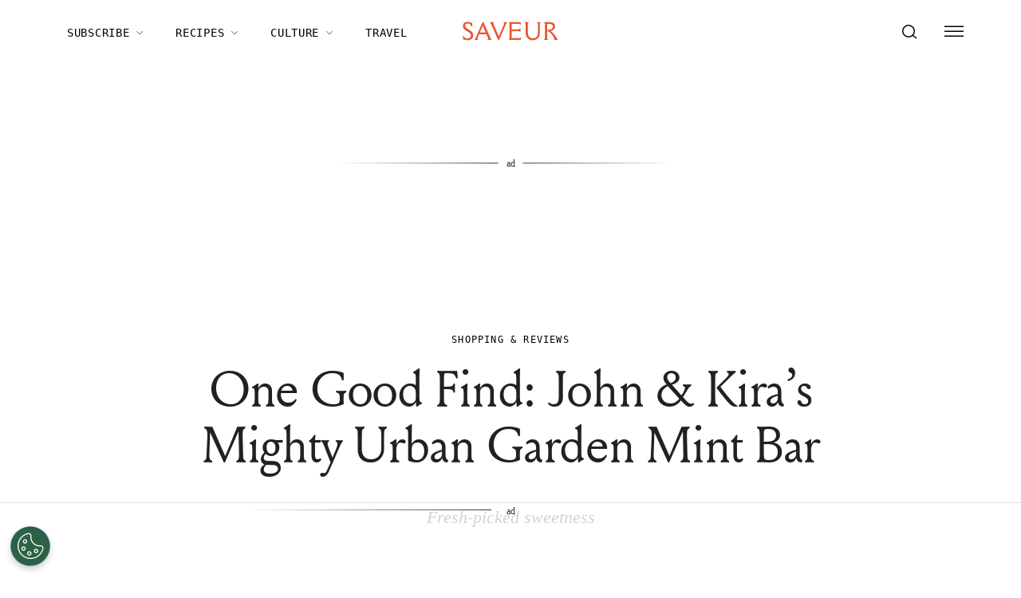

--- FILE ---
content_type: application/javascript; charset=UTF-8
request_url: https://www.saveur.com/_next/static/chunks/7194.a382ba9e2d1565ea.js
body_size: 723
content:
"use strict";(self.webpackChunk_N_E=self.webpackChunk_N_E||[]).push([[7194],{97194:function(e,t,i){i.r(t);var n=i(85893),o=i(87357),a=i(53156),l=i(15861);i(67294);var r=i(59471),s=i(22494),d=i(47018),c=i(3106);let x=e=>{var t,i,x;let{category:m,excerpt:h,image:p,title:u}=e,g=null==p?void 0:null===(t=p.mediaAdditionalData)||void 0===t?void 0:null===(i=t.mediaCredit)||void 0===i?void 0:i.mcName;return(0,n.jsx)(o.Z,{component:"header","data-og-area":d.Z.article.header,mb:5,overflow:"hidden",position:"relative",sx:{pb:{xs:3,md:5,lg:8}},children:(0,n.jsxs)(a.Z,{maxWidth:"xl",children:[!!(p&&(null==p?void 0:p.sourceUrl))&&(0,n.jsxs)(o.Z,{component:"figure",sx:{mt:0,mx:-3,mb:5},children:[(0,n.jsx)(o.Z,{sx:{width:"100%",aspectRatio:"16/9",position:"relative"},children:(0,n.jsx)(s.Z,{image:{alt:p.altText||void 0,src:p.sourceUrl,style:{objectFit:"cover",objectPosition:"center",position:"absolute",inset:0,maxHeight:"100%",width:"100%",marginLeft:"auto",marginRight:"auto",maxWidth:"100%"},loading:"eager"},sizes:{320:320,480:480,640:640,900:900,1200:1200,1440:1440}})}),g&&(0,n.jsx)(l.Z,{component:"figcaption",dangerouslySetInnerHTML:{__html:"".concat(g.toUpperCase())},sx:{px:{xs:2,md:3},py:1.5,textAlign:"right",width:"100%","& p":{m:0}},variant:"caption"})]}),(0,n.jsx)(o.Z,{sx:{textAlign:"center",display:"flex",justifyContent:"center"},children:(0,n.jsxs)(o.Z,{sx:{width:{lg:"66.66%"}},children:[m&&(0,n.jsx)(r.Z,{href:m.uri||"#",passHref:!0,children:(0,n.jsx)(l.Z,{color:"licorice.main",component:"a",fontSize:"0.75rem",fontWeight:"400",sx:{textDecoration:"none",marginBottom:"20px",lineHeight:"0.75rem",display:"inline-block"},variant:"button",children:null!==(x=m.name)&&void 0!==x?x:""})}),(0,n.jsx)(c.Z,{mb:2,title:u}),!!h&&(0,n.jsx)(l.Z,{component:"p",sx:{mt:{xs:2,lg:5}},variant:"deck",children:h})]})})]})})};t.default=x}}]);

--- FILE ---
content_type: application/javascript; charset=UTF-8
request_url: https://www.saveur.com/_next/static/nvnWNPjQ45A4ignpHRHFS/_buildManifest.js
body_size: -13
content:
self.__BUILD_MANIFEST=function(s,e){return{__rewrites:{beforeFiles:[],afterFiles:[],fallback:[]},"/_error":[s,"static/chunks/pages/_error-8584fcf82bb27b07.js"],"/preview":[s,e,"static/chunks/pages/preview-012e44024a24b41c.js"],"/search/[...term]":[s,"static/chunks/3442-f1b25ae531325823.js","static/chunks/pages/search/[...term]-ec376e66071e69d5.js"],"/[[...path]]":[s,e,"static/chunks/pages/[[...path]]-5a1dfde767d5b63b.js"],sortedPages:["/_app","/_error","/preview","/search/[...term]","/[[...path]]"]}}("static/chunks/6744-8aa3ea808605c480.js","static/chunks/6156-5dc4e703dca8ce55.js"),self.__BUILD_MANIFEST_CB&&self.__BUILD_MANIFEST_CB();